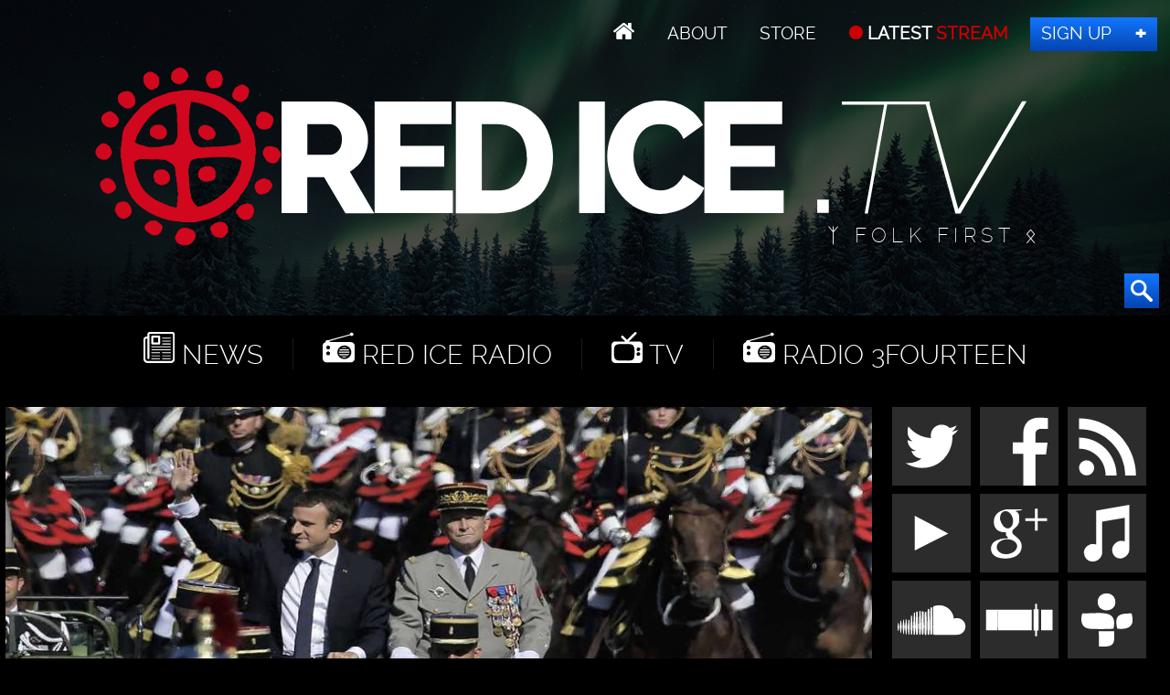

--- FILE ---
content_type: text/html; charset=UTF-8
request_url: https://redice.tv/news/france-s-army-chief-steps-down-after-defense-spending-fight-with-macron
body_size: 10399
content:
<!doctype html><html lang="en"><head><base href="https://redice.tv/"><meta charset="utf-8"><meta name="viewport" content="width=device-width,initial-scale=1.0"><meta property="fb:app_id" content="966242223397117"><meta property="og:description" content="French leader has moved to take control over economic reforms with shows of real and symbolic power France’s army chief resigned Wednesday in a spat with President Emmanuel Macron over defense spending, the first major test of the new leader’s authority as he moves to take swift control over economic&#8230;"><meta property="og:image" content="https://redice.tv/a/i/n/17/07191623-MacronGeneral.jpg"><meta property="og:image:height" content="1080"><meta property="og:image:width" content="1920"><meta property="og:title" content="France’s Army Chief Steps Down after Defense-Spending Fight with Macron"><meta property="og:type" content="website"><meta property="og:url" content="https://redice.tv/news/france-s-army-chief-steps-down-after-defense-spending-fight-with-macron"><meta name="twitter:card" content="summary_large_image"><meta name="twitter:site" content="@redicetv"><link rel="image_src" href="/a/c/n/17/07191623-MacronGeneral.07feb05a.jpg"><link rel=apple-touch-icon sizes=180x180 href=/apple-touch-icon.png><link rel=icon type="image/png" sizes=32x32 href=/favicon-32x32.png><link rel=icon type="image/png" sizes=16x16 href=/favicon-16x16.png><link rel=manifest href=/manifest.json><link rel=mask-icon href=/safari-pinned-tab.svg color=#000><meta name=apple-mobile-web-app-title content="Red Ice"><meta name=application-name content="Red Ice"><meta name=theme-color content=#fff><link rel="stylesheet" href="/a/a.css"/><title>France’s Army Chief Steps Down after Defense-Spending Fight with Macron</title></head><body id="ri"><header id="t"><nav id="m1"><ul><li class="home"><a href="/"></a></li><li><a id="about" href="/about"> About</a></li><li><a class="support" href="/store"> Store</a></li><li><a class="up" href="/live"> LATEST <span>STREAM</span></a></li><li><a class="join" href="http://www.redicemembers.com/amember/signup"> Sign Up</a></li></ul></nav><b id="l">Red Ice News</b><p>ᛉ Folk First ᛟ</p><form action="/search" method="get"><input autocomplete="off" name="s" type="text" value=""><button type="submit"></button></form></header><div id="a"><div id="nav"><i></i><i></i><i></i><i></i><i></i><i></i></div><nav id="m2"><ul><li class="home"><a href="/"></a></li><li class="news"><a href="/news"> News</a></li><li class="radio"><a href="/red-ice-radio"> Red Ice Radio</a></li><li class="tv"><a href="/red-ice-tv"> TV</a></li><li class="radio"><a href="/radio-3fourteen"> Radio 3Fourteen</a></li><li class="bolt"><a href="/start"> New to Red Ice</a></li><li class="rss"><a href="/rss"> RSS</a></li></ul></nav><div id="f"><picture><source media="(max-width:320px)" srcset="/a/c/n/17/07191623-MacronGeneral.9cd7b47f.jpg 1x,/a/c/n/17/07191623-MacronGeneral.07feb05a.jpg 2x"><source media="(max-width:360px)" srcset="/a/c/n/17/07191623-MacronGeneral.bd8eaf72.jpg 1x,/a/c/n/17/07191623-MacronGeneral.19f79bc7.jpg 2x"><source media="(max-width:640px)" srcset="/a/c/n/17/07191623-MacronGeneral.07feb05a.jpg 1x,/a/c/n/17/07191623-MacronGeneral.6aa7a0ea.jpg 2x"><source media="(max-width:768px)" srcset="/a/c/n/17/07191623-MacronGeneral.f6adb0a4.jpg 1x,/a/c/n/17/07191623-MacronGeneral.d9f78817.jpg 2x"><source srcset="/a/c/n/17/07191623-MacronGeneral.ab94b306.jpg 1x,a/i/n/17/07191623-MacronGeneral.jpg 2x"><img alt="France&rsquo;s Army Chief Steps Down after Defense-Spending Fight with Macron" data-src="/a/c/n/17/07191623-MacronGeneral.ab94b306.jpg" src="/0.png"></picture></div><div id="b1"><div id="s1"><a class="twitter" href="//twitter.com/redicetv" target="_blank"><b>Twitter</b></a><a class="facebook" href="//www.bitchute.com/video/xKvw0XLc0UG6/" target="_blank"><b>Facebook</b></a><a class="rss" href="/rss" target="_blank"><b>RSS</b></a><br><a class="youtube" href="/news/red-ice-videos-banned-from-youtube" target="_blank"><b>Youtube</b></a><a class="gplus" href="//plus.google.com/+RedicecreationsOfficial" target="_blank"><b>Google+</b></a><a class="itunes" href="itpc://redice.tv/rss/red-ice-radio"><b>iTunes</b></a><br><a class="soundcloud" href="//castbox.fm/ch/303132" target="_blank"><b>SoundCloud</b></a><a class="stitcher" href="//castbox.fm/ch/303132" target="_blank"><b>Stitcher</b></a><a class="tunein" href="//castbox.fm/ch/303132" target="_blank"><b>TuneIn</b></a></div><a class="bolt" href="/start">New to Red Ice? Start Here!</a></div><div id="wo"><div id="w"><article><h1>France’s Army Chief Steps Down after Defense-Spending Fight with Macron</h1><div id="info"><a class="ct disqus-comment-count" data-disqus-identifier="13673" href="/news/france-s-army-chief-steps-down-after-defense-spending-fight-with-macron#disqus_thread"></a> <time class="clock" datetime="2017-07-19 16:24">Jul 19, 2017</time> Source: <a href="https://www.wsj.com/articles/frances-army-chief-steps-down-after-defense-spending-fight-with-macron-1500466000?mod=e2tw" target="_blank">wsj.com</a></div> <div class="news" id="topic"><b></b>  <a href="/news/topics/topic/internationalism/">Internationalism</a></div> <div id="tags">Tags:  <a href="/news/tags/tag/france/">France</a> <a href="/news/tags/tag/macron/">Macron</a> <a href="/news/tags/tag/military/">military</a></div><p>French leader has moved to take control over economic reforms with shows of real and symbolic power</p> <p>France&rsquo;s army chief resigned Wednesday in a spat with President Emmanuel Macron over defense spending, the first major test of the new leader&rsquo;s authority as he moves to take swift control over economic reforms.</p> <p>Pierre de Villiers&rsquo; resignation is the culmination of rising tensions between the two men after the government said it would cut military spending by &euro;850 million ($982 million) this year to plug holes in France&rsquo;s public finances.</p> <p>&ldquo;In the current circumstances, I consider I am no longer able to ensure the durability of the model of the army that I believe in to guarantee the protection of France and French people, today and in the future,&rdquo; Gen. de Villiers said in a statement announcing his resignation.</p> <p>Mr. Macron quickly announced that Gen. Fran&ccedil;ois Lecointre, who heads Prime Minister Edouard Philippe&rsquo;s defense cabinet, will replace Gen. de Villiers.</p> <p>The unusually public bickering between a French president and the army highlights early criticism of Mr. Macron. Since coming to power in May, the 39-year old has ruffled some feathers,&nbsp;<a href="https://www.wsj.com/articles/emmanuel-macron-takes-regal-approach-to-french-presidency-1499960731" target="_blank">adopting a regal approach</a>&nbsp;to France&rsquo;s highest office with shows of real and symbolic power.</p> <p>Earlier this month he summoned lawmakers and senators to Versailles for joint session of parliament and he will use special constitutional powers this summer to make&nbsp;<a href="https://www.wsj.com/articles/macron-outlines-plans-to-overhaul-frances-labor-laws-1498660870" target="_blank">changes to labor laws</a>&nbsp;by decree.</p> <p>The army chief criticized government budget plans last week. In a speech to senior military leaders gathered on the&nbsp;<a href="https://www.wsj.com/articles/donald-trump-and-emmanuel-macron-stress-the-positive-1499975445" target="_blank">eve of the Bastille Day parade</a>&nbsp;as President Donald Trump visited the country, Mr. Macron said a public debate on military finances wasn&rsquo;t dignified and he needed &ldquo;no pressure or comment&rdquo; to make good on his promises to the French people.</p> <p>&ldquo;I am your boss,&rdquo; Mr. Macron told the military chiefs.</p> <p>Mr. de Villiers had criticized the cuts in a closed-door hearing at the National Assembly, but the comments leaked in the French press.</p> <p>&ldquo;I considered it was my duty to share my reservations, on several occasions, behind closed doors, in complete transparency and truth,&rdquo; Mr. de Villiers said in the statement announcing his resignation. Mr. Macron accepted the resignation, he said.</p> <p>The clash on military spending comes as the French president attempts to reconcile competing election promises. Mr. Macron said in his election manifesto he would raise military spending to 2% of economic output by the end of his presidency, but that he would also cut overall spending by &euro;60 billion to bring down the deficit and respect European budget rules.</p> <p>Mr. Macron&rsquo;s budget plans ran into immediate hurdles when a report by state auditor Cour des Comptes revealed a larger-than-expected budget gap. The cuts to military spending are part of a &euro;4.5 billion plan his government hastily put together in an attempt to get back on track with deficit reduction this year.</p> <p>Mr. Macron has also promised tax cuts for businesses and households to spur France&rsquo;s sluggish economic recovery. His government said last week it needs to find &euro;20 billion of savings next year alone to meet its objectives.</p><section><h2>Comments</h2><div id="disqus_thread"></div></section></article></div><div id="s"><div class="tabs"><input type="radio" name="tabs" id="tab1" checked><label for="tab1"><span class="bolt">Most Hit</span></label><input type="radio" name="tabs" id="tab2"><label for="tab2"><span class="ct">Comments</span></label><div id="tab-content1" class="tab-content"><figure><a href="/news/the-murder-of-iryna-zarutska-an-important-message-to-white-people"><picture><source media="(max-width:320px)" srcset="/a/c/n/25/09120811-Iryna-arutska-Murder-FX.9cd7b47f.jpg 1x,/a/c/n/25/09120811-Iryna-arutska-Murder-FX.07feb05a.jpg 2x"><source media="(max-width:360px)" srcset="/a/c/n/25/09120811-Iryna-arutska-Murder-FX.bd8eaf72.jpg 1x,/a/c/n/25/09120811-Iryna-arutska-Murder-FX.19f79bc7.jpg 2x"><source media="(max-width:640px)" srcset="/a/c/n/25/09120811-Iryna-arutska-Murder-FX.07feb05a.jpg 1x,/a/c/n/25/09120811-Iryna-arutska-Murder-FX.6aa7a0ea.jpg 2x"><source media="(max-width:960px)" srcset="/a/c/n/25/09120811-Iryna-arutska-Murder-FX.750f17fc.jpg 1x,/a/c/n/25/09120811-Iryna-arutska-Murder-FX.9d1ac077.jpg 2x"><source srcset="/a/c/n/25/09120811-Iryna-arutska-Murder-FX.eb385d80.jpg 1x,/a/c/n/25/09120811-Iryna-arutska-Murder-FX.07feb05a.jpg 2x"><img alt="The Murder of Iryna Zarutska: An Important Message to White People" data-src="/a/c/n/25/09120811-Iryna-arutska-Murder-FX.c9ebf1df.jpg" src="/0.png"></picture></a><figcaption> <a href="/news/the-murder-of-iryna-zarutska-an-important-message-to-white-people">The Murder of Iryna Zarutska: An Important Message&#8230;</a> <a class="ct" data-disqus-identifier="17502" href="/news/the-murder-of-iryna-zarutska-an-important-message-to-white-people#disqus_thread"></a> <time datetime="2025-09-11 20:00">Sep 11, 2025</time></figcaption></figure><figure><a href="/news/why-was-charlie-kirk-assassinated-criticaleyemma"><picture><source media="(max-width:320px)" srcset="/a/c/n/25/09120805-RII-Critical-Eye-MMA.9cd7b47f.jpg 1x,/a/c/n/25/09120805-RII-Critical-Eye-MMA.07feb05a.jpg 2x"><source media="(max-width:360px)" srcset="/a/c/n/25/09120805-RII-Critical-Eye-MMA.bd8eaf72.jpg 1x,/a/c/n/25/09120805-RII-Critical-Eye-MMA.19f79bc7.jpg 2x"><source media="(max-width:640px)" srcset="/a/c/n/25/09120805-RII-Critical-Eye-MMA.07feb05a.jpg 1x,/a/c/n/25/09120805-RII-Critical-Eye-MMA.6aa7a0ea.jpg 2x"><source media="(max-width:960px)" srcset="/a/c/n/25/09120805-RII-Critical-Eye-MMA.750f17fc.jpg 1x,/a/c/n/25/09120805-RII-Critical-Eye-MMA.9d1ac077.jpg 2x"><source srcset="/a/c/n/25/09120805-RII-Critical-Eye-MMA.eb385d80.jpg 1x,/a/c/n/25/09120805-RII-Critical-Eye-MMA.07feb05a.jpg 2x"><img alt="Why Was Charlie Kirk Assassinated? - CriticalEyeMMA" data-src="/a/c/n/25/09120805-RII-Critical-Eye-MMA.c9ebf1df.jpg" src="/0.png"></picture></a><figcaption> <a href="/news/why-was-charlie-kirk-assassinated-criticaleyemma">Why Was Charlie Kirk Assassinated? - CriticalEyeMMA</a> <a class="ct" data-disqus-identifier="17500" href="/news/why-was-charlie-kirk-assassinated-criticaleyemma#disqus_thread"></a> <time datetime="2025-09-11 18:00">Sep 11, 2025</time></figcaption></figure><figure><a href="/news/rubins-redirection-irynas-story-and-make-your-own-ethnic-interest-organization-ww-ep347"><picture><source media="(max-width:320px)" srcset="/a/c/n/25/09110428-Western-Warrior-ep347.9cd7b47f.jpg 1x,/a/c/n/25/09110428-Western-Warrior-ep347.07feb05a.jpg 2x"><source media="(max-width:360px)" srcset="/a/c/n/25/09110428-Western-Warrior-ep347.bd8eaf72.jpg 1x,/a/c/n/25/09110428-Western-Warrior-ep347.19f79bc7.jpg 2x"><source media="(max-width:640px)" srcset="/a/c/n/25/09110428-Western-Warrior-ep347.07feb05a.jpg 1x,/a/c/n/25/09110428-Western-Warrior-ep347.6aa7a0ea.jpg 2x"><source media="(max-width:960px)" srcset="/a/c/n/25/09110428-Western-Warrior-ep347.750f17fc.jpg 1x,/a/c/n/25/09110428-Western-Warrior-ep347.9d1ac077.jpg 2x"><source srcset="/a/c/n/25/09110428-Western-Warrior-ep347.eb385d80.jpg 1x,/a/c/n/25/09110428-Western-Warrior-ep347.07feb05a.jpg 2x"><img alt="Rubin&rsquo;s Redirection, Iryna&rsquo;s Story &amp; &quot;Make Your Own Ethnic Interest Organization&quot; - WW Ep347" data-src="/a/c/n/25/09110428-Western-Warrior-ep347.c9ebf1df.jpg" src="/0.png"></picture></a><figcaption> <a href="/news/rubins-redirection-irynas-story-and-make-your-own-ethnic-interest-organization-ww-ep347">Rubin’s Redirection, Iryna’s Story & "Make Your&#8230;</a> <a class="ct" data-disqus-identifier="17497" href="/news/rubins-redirection-irynas-story-and-make-your-own-ethnic-interest-organization-ww-ep347#disqus_thread"></a> <time datetime="2025-09-11 05:11">Sep 11, 2025</time></figcaption></figure><figure><a href="/news/charlie-kirk-assassinated-nothing-will-ever-be-the-same"><picture><source media="(max-width:320px)" srcset="/a/c/n/25/09102358-Charlie-Kirk-Assassinated.9cd7b47f.jpg 1x,/a/c/n/25/09102358-Charlie-Kirk-Assassinated.07feb05a.jpg 2x"><source media="(max-width:360px)" srcset="/a/c/n/25/09102358-Charlie-Kirk-Assassinated.bd8eaf72.jpg 1x,/a/c/n/25/09102358-Charlie-Kirk-Assassinated.19f79bc7.jpg 2x"><source media="(max-width:640px)" srcset="/a/c/n/25/09102358-Charlie-Kirk-Assassinated.07feb05a.jpg 1x,/a/c/n/25/09102358-Charlie-Kirk-Assassinated.6aa7a0ea.jpg 2x"><source media="(max-width:960px)" srcset="/a/c/n/25/09102358-Charlie-Kirk-Assassinated.750f17fc.jpg 1x,/a/c/n/25/09102358-Charlie-Kirk-Assassinated.9d1ac077.jpg 2x"><source srcset="/a/c/n/25/09102358-Charlie-Kirk-Assassinated.eb385d80.jpg 1x,/a/c/n/25/09102358-Charlie-Kirk-Assassinated.07feb05a.jpg 2x"><img alt="Charlie Kirk Assassinated - Nothing Will Ever Be The Same" data-src="/a/c/n/25/09102358-Charlie-Kirk-Assassinated.c9ebf1df.jpg" src="/0.png"></picture></a><figcaption> <a href="/news/charlie-kirk-assassinated-nothing-will-ever-be-the-same">Charlie Kirk Assassinated - Nothing Will Ever&#8230;</a> <a class="ct" data-disqus-identifier="17496" href="/news/charlie-kirk-assassinated-nothing-will-ever-be-the-same#disqus_thread"></a> <time datetime="2025-09-10 23:59">Sep 10, 2025</time></figcaption></figure><figure><a href="/news/remigration-nationalism-and-the-turning-tide-in-england-and-uk"><picture><source media="(max-width:320px)" srcset="/a/c/n/25/09050531-RII-Steve-Laws.9cd7b47f.jpg 1x,/a/c/n/25/09050531-RII-Steve-Laws.07feb05a.jpg 2x"><source media="(max-width:360px)" srcset="/a/c/n/25/09050531-RII-Steve-Laws.bd8eaf72.jpg 1x,/a/c/n/25/09050531-RII-Steve-Laws.19f79bc7.jpg 2x"><source media="(max-width:640px)" srcset="/a/c/n/25/09050531-RII-Steve-Laws.07feb05a.jpg 1x,/a/c/n/25/09050531-RII-Steve-Laws.6aa7a0ea.jpg 2x"><source media="(max-width:960px)" srcset="/a/c/n/25/09050531-RII-Steve-Laws.750f17fc.jpg 1x,/a/c/n/25/09050531-RII-Steve-Laws.9d1ac077.jpg 2x"><source srcset="/a/c/n/25/09050531-RII-Steve-Laws.eb385d80.jpg 1x,/a/c/n/25/09050531-RII-Steve-Laws.07feb05a.jpg 2x"><img alt="Remigration, Nationalism &amp; The Turning Tide In England &amp; UK" data-src="/a/c/n/25/09050531-RII-Steve-Laws.c9ebf1df.jpg" src="/0.png"></picture></a><figcaption> <a href="/news/remigration-nationalism-and-the-turning-tide-in-england-and-uk">Remigration, Nationalism & The Turning Tide In&#8230;</a> <a class="ct" data-disqus-identifier="17491" href="/news/remigration-nationalism-and-the-turning-tide-in-england-and-uk#disqus_thread"></a> <time datetime="2025-09-03 15:00">Sep 03, 2025</time></figcaption></figure><figure><a href="/news/zionists-wage-war-on-white-intentional-communities-released"><picture><source media="(max-width:320px)" srcset="/a/c/n/25/09031041-Zionists-Wage-War-on-White-Intentional-Communities-FX.0ffb10d5.png 1x,/a/c/n/25/09031041-Zionists-Wage-War-on-White-Intentional-Communities-FX.4da50e42.png 2x"><source media="(max-width:360px)" srcset="/a/c/n/25/09031041-Zionists-Wage-War-on-White-Intentional-Communities-FX.2b62661d.png 1x,/a/c/n/25/09031041-Zionists-Wage-War-on-White-Intentional-Communities-FX.a41dd650.png 2x"><source media="(max-width:640px)" srcset="/a/c/n/25/09031041-Zionists-Wage-War-on-White-Intentional-Communities-FX.4da50e42.png 1x,/a/c/n/25/09031041-Zionists-Wage-War-on-White-Intentional-Communities-FX.720102be.png 2x"><source media="(max-width:960px)" srcset="/a/c/n/25/09031041-Zionists-Wage-War-on-White-Intentional-Communities-FX.9cc38205.png 1x,/a/c/n/25/09031041-Zionists-Wage-War-on-White-Intentional-Communities-FX.6469cb7c.png 2x"><source srcset="/a/c/n/25/09031041-Zionists-Wage-War-on-White-Intentional-Communities-FX.9094db95.png 1x,/a/c/n/25/09031041-Zionists-Wage-War-on-White-Intentional-Communities-FX.4da50e42.png 2x"><img alt="Zionists Wage War on White Intentional Communities" data-src="/a/c/n/25/09031041-Zionists-Wage-War-on-White-Intentional-Communities-FX.638c4aa3.png" src="/0.png"></picture></a><figcaption> <a href="/news/zionists-wage-war-on-white-intentional-communities-released">Zionists Wage War on White Intentional Communities</a> <a class="ct" data-disqus-identifier="17485" href="/news/zionists-wage-war-on-white-intentional-communities-released#disqus_thread"></a> <time datetime="2025-09-03 10:42">Sep 03, 2025</time></figcaption></figure><figure><a href="/news/the-wrath-of-the-awakened-saxon-ww-ep346"><picture><source media="(max-width:320px)" srcset="/a/c/n/25/09030909-Western-Warrior-ep346.9cd7b47f.jpg 1x,/a/c/n/25/09030909-Western-Warrior-ep346.07feb05a.jpg 2x"><source media="(max-width:360px)" srcset="/a/c/n/25/09030909-Western-Warrior-ep346.bd8eaf72.jpg 1x,/a/c/n/25/09030909-Western-Warrior-ep346.19f79bc7.jpg 2x"><source media="(max-width:640px)" srcset="/a/c/n/25/09030909-Western-Warrior-ep346.07feb05a.jpg 1x,/a/c/n/25/09030909-Western-Warrior-ep346.6aa7a0ea.jpg 2x"><source media="(max-width:960px)" srcset="/a/c/n/25/09030909-Western-Warrior-ep346.750f17fc.jpg 1x,/a/c/n/25/09030909-Western-Warrior-ep346.9d1ac077.jpg 2x"><source srcset="/a/c/n/25/09030909-Western-Warrior-ep346.eb385d80.jpg 1x,/a/c/n/25/09030909-Western-Warrior-ep346.07feb05a.jpg 2x"><img alt="The Wrath of the Awakened Saxon - WW Ep346" data-src="/a/c/n/25/09030909-Western-Warrior-ep346.c9ebf1df.jpg" src="/0.png"></picture></a><figcaption> <a href="/news/the-wrath-of-the-awakened-saxon-ww-ep346">The Wrath of the Awakened Saxon - WW Ep346</a> <a class="ct" data-disqus-identifier="17483" href="/news/the-wrath-of-the-awakened-saxon-ww-ep346#disqus_thread"></a> <time datetime="2025-09-02 22:00">Sep 02, 2025</time></figcaption></figure><figure><a href="/news/zionists-wage-war-on-white-intentional-communities"><picture><source media="(max-width:320px)" srcset="/a/c/n/25/08291204-Zionists-Wage-War-on-White-Intentional-Communities-FX.0ffb10d5.png 1x,/a/c/n/25/08291204-Zionists-Wage-War-on-White-Intentional-Communities-FX.4da50e42.png 2x"><source media="(max-width:360px)" srcset="/a/c/n/25/08291204-Zionists-Wage-War-on-White-Intentional-Communities-FX.2b62661d.png 1x,/a/c/n/25/08291204-Zionists-Wage-War-on-White-Intentional-Communities-FX.a41dd650.png 2x"><source media="(max-width:640px)" srcset="/a/c/n/25/08291204-Zionists-Wage-War-on-White-Intentional-Communities-FX.4da50e42.png 1x,/a/c/n/25/08291204-Zionists-Wage-War-on-White-Intentional-Communities-FX.720102be.png 2x"><source media="(max-width:960px)" srcset="/a/c/n/25/08291204-Zionists-Wage-War-on-White-Intentional-Communities-FX.9cc38205.png 1x,/a/c/n/25/08291204-Zionists-Wage-War-on-White-Intentional-Communities-FX.6469cb7c.png 2x"><source srcset="/a/c/n/25/08291204-Zionists-Wage-War-on-White-Intentional-Communities-FX.9094db95.png 1x,/a/c/n/25/08291204-Zionists-Wage-War-on-White-Intentional-Communities-FX.4da50e42.png 2x"><img alt="Zionists Wage War on White Intentional Communities" data-src="/a/c/n/25/08291204-Zionists-Wage-War-on-White-Intentional-Communities-FX.638c4aa3.png" src="/0.png"></picture></a><figcaption> <a href="/news/zionists-wage-war-on-white-intentional-communities">Zionists Wage War on White Intentional Communities</a> <a class="ct" data-disqus-identifier="17479" href="/news/zionists-wage-war-on-white-intentional-communities#disqus_thread"></a> <time datetime="2025-08-29 12:26">Aug 29, 2025</time></figcaption></figure><figure><a href="/news/ai-zionism-no-one-understands-how-bad-this-is"><picture><source media="(max-width:320px)" srcset="/a/c/n/25/08280532-AI-Zionism.9cd7b47f.jpg 1x,/a/c/n/25/08280532-AI-Zionism.07feb05a.jpg 2x"><source media="(max-width:360px)" srcset="/a/c/n/25/08280532-AI-Zionism.bd8eaf72.jpg 1x,/a/c/n/25/08280532-AI-Zionism.19f79bc7.jpg 2x"><source media="(max-width:640px)" srcset="/a/c/n/25/08280532-AI-Zionism.07feb05a.jpg 1x,/a/c/n/25/08280532-AI-Zionism.6aa7a0ea.jpg 2x"><source media="(max-width:960px)" srcset="/a/c/n/25/08280532-AI-Zionism.750f17fc.jpg 1x,/a/c/n/25/08280532-AI-Zionism.9d1ac077.jpg 2x"><source srcset="/a/c/n/25/08280532-AI-Zionism.eb385d80.jpg 1x,/a/c/n/25/08280532-AI-Zionism.07feb05a.jpg 2x"><img alt="AI Zionism: No One Understands How Bad This Is" data-src="/a/c/n/25/08280532-AI-Zionism.c9ebf1df.jpg" src="/0.png"></picture></a><figcaption> <a href="/news/ai-zionism-no-one-understands-how-bad-this-is">AI Zionism: No One Understands How Bad This Is</a> <a class="ct" data-disqus-identifier="17478" href="/news/ai-zionism-no-one-understands-how-bad-this-is#disqus_thread"></a> <time datetime="2025-08-28 05:32">Aug 28, 2025</time></figcaption></figure></div><div id="tab-content2" class="tab-content"><div id="recentcomments" class="dsq-widget"><script src="//red-ice.disqus.com/recent_comments_widget.js?num_items=5&amp;hide_avatars=0&amp;avatar_size=50&amp;excerpt_length=20"></script></div></div></div><section><h3>We're Hiring</h3><div class="ctr"><p>We are looking for a professional video editor, animator and graphics expert that can join us full time to work on our video productions.</p><a class="but" rel="nofollow" href="/jobs">Apply</a></div></section><section><h3>Help Out</h3><div class="ctr"><p><b><a href="http://www.redicemembers.com/amember/signup">Sign up for a membership</a></b> to support Red Ice. If you want to help advance our efforts further, please:</p><a class="but" rel="nofollow" href="/donate">Donate</a></div></section><section><h3>Tips</h3><div class="ctr"><p>Send us a news tip or a<br> Guest suggestion</p> <a class="but" href="/contact">Send Tip</a></div></section><div id="twit"><div><a class="twitter-timeline" href="https://twitter.com/redicetv/lists/red-ice" data-widget-id="710627467287986176">Tweets from @rediceradio</a></div></div><div id="sl"><a class="twitter-follow-button" href="https://twitter.com/redicetv" data-show-screen-name="false" data-size="large">Follow @RedIceTV</a><div class="g-ytsubscribe" data-channel="RedIceRadio" data-layout="default" data-count="default"></div><iframe src="//www.facebook.com/plugins/like.php?href=https%3A%2F%2Fwww.facebook.com%2Fredicecreations&layout=button_count&action=like&show_faces=true&share=false"></iframe></div><section><h3>Related News</h3><figure class="w25"><a href="/news/norwegian-army-chief-europe-needs-to-destroy-islam-if-they-are-going-to-survive"><picture><source media="(max-width:320px)" srcset="/a/c/n/17/09301651-OdinJohannessonCover.9cd7b47f.jpg 1x,/a/c/n/17/09301651-OdinJohannessonCover.07feb05a.jpg 2x"><source media="(max-width:360px)" srcset="/a/c/n/17/09301651-OdinJohannessonCover.bd8eaf72.jpg 1x,/a/c/n/17/09301651-OdinJohannessonCover.19f79bc7.jpg 2x"><source media="(max-width:640px)" srcset="/a/c/n/17/09301651-OdinJohannessonCover.07feb05a.jpg 1x,/a/c/n/17/09301651-OdinJohannessonCover.6aa7a0ea.jpg 2x"><source media="(max-width:960px)" srcset="/a/c/n/17/09301651-OdinJohannessonCover.750f17fc.jpg 1x,/a/c/n/17/09301651-OdinJohannessonCover.9d1ac077.jpg 2x"><source srcset="/a/c/n/17/09301651-OdinJohannessonCover.9cd7b47f.jpg 1x,/a/c/n/17/09301651-OdinJohannessonCover.07feb05a.jpg 2x"><img alt="Norwegian Army Chief: Europe Needs to Destroy Islam if they are Going to Survive" data-src="/a/c/n/17/09301651-OdinJohannessonCover.9cd7b47f.jpg" src="/0.png"></picture></a><figcaption><a href="/news/norwegian-army-chief-europe-needs-to-destroy-islam-if-they-are-going-to-survive">Norwegian Army Chief: Europe Needs to Destroy Islam if they are Going to Survive</a></figcaption></figure>
<figure class="w25"><a href="/news/leftist-fight-club-trains-ucf-students-to-fight-republicans"><picture><source media="(max-width:320px)" srcset="/a/c/n/17/02080633-FightClub.9cd7b47f.jpg 1x,/a/c/n/17/02080633-FightClub.07feb05a.jpg 2x"><source media="(max-width:360px)" srcset="/a/c/n/17/02080633-FightClub.bd8eaf72.jpg 1x,/a/c/n/17/02080633-FightClub.19f79bc7.jpg 2x"><source media="(max-width:640px)" srcset="/a/c/n/17/02080633-FightClub.07feb05a.jpg 1x,/a/c/n/17/02080633-FightClub.6aa7a0ea.jpg 2x"><source media="(max-width:960px)" srcset="/a/c/n/17/02080633-FightClub.750f17fc.jpg 1x,/a/c/n/17/02080633-FightClub.9d1ac077.jpg 2x"><source srcset="/a/c/n/17/02080633-FightClub.9cd7b47f.jpg 1x,/a/c/n/17/02080633-FightClub.07feb05a.jpg 2x"><img alt="&#039;Leftist Fight Club&#039; Trains UCF Students to Fight Republicans" data-src="/a/c/n/17/02080633-FightClub.9cd7b47f.jpg" src="/0.png"></picture></a><figcaption><a href="/news/leftist-fight-club-trains-ucf-students-to-fight-republicans">'Leftist Fight Club' Trains UCF Students to Fight Republicans</a></figcaption></figure></section><section><h3>Archives Pick</h3><div class="ch" id="pick"><figure><a href="/radio-3fourteen/life-tips-for-women"><picture><source media="(max-width:320px)" srcset="/a/c/3/22/314-HollyMidlife-Audio-Only.9cd7b47f.jpg 1x,/a/c/3/22/314-HollyMidlife-Audio-Only.07feb05a.jpg 2x"><source media="(max-width:360px)" srcset="/a/c/3/22/314-HollyMidlife-Audio-Only.bd8eaf72.jpg 1x,/a/c/3/22/314-HollyMidlife-Audio-Only.19f79bc7.jpg 2x"><source media="(max-width:640px)" srcset="/a/c/3/22/314-HollyMidlife-Audio-Only.19f79bc7.jpg 1x,/a/c/3/22/314-HollyMidlife-Audio-Only.6aa7a0ea.jpg 2x"><source media="(max-width:960px)" srcset="/a/c/3/22/314-HollyMidlife-Audio-Only.750f17fc.jpg 1x,/a/c/3/22/314-HollyMidlife-Audio-Only.9d1ac077.jpg 2x"><source srcset="/a/c/3/22/314-HollyMidlife-Audio-Only.9cd7b47f.jpg 1x,/a/c/3/22/314-HollyMidlife-Audio-Only.07feb05a.jpg 2x"><img alt="Life Tips For Women" data-src="/a/c/3/22/314-HollyMidlife-Audio-Only.9cd7b47f.jpg" src="/0.png"></picture></a><figcaption><a href="/radio-3fourteen/life-tips-for-women"> Holly MidLife - Life Tips For Women</a> <a class="rt" data-disqus-identifier="16300" href="/radio-3fourteen/life-tips-for-women#disqus_thread"></a> <time datetime="2022-08-27 23:02">Aug 27, 2022</time></figcaption></figure><figure><a href="/radio-3fourteen/the-rise-of-pagan-traditionalism-in-modern-times"><picture><source media="(max-width:320px)" srcset="/a/c/3/22/314-AskrSvarte-Audio-Only.9cd7b47f.jpg 1x,/a/c/3/22/314-AskrSvarte-Audio-Only.07feb05a.jpg 2x"><source media="(max-width:360px)" srcset="/a/c/3/22/314-AskrSvarte-Audio-Only.bd8eaf72.jpg 1x,/a/c/3/22/314-AskrSvarte-Audio-Only.19f79bc7.jpg 2x"><source media="(max-width:640px)" srcset="/a/c/3/22/314-AskrSvarte-Audio-Only.19f79bc7.jpg 1x,/a/c/3/22/314-AskrSvarte-Audio-Only.6aa7a0ea.jpg 2x"><source media="(max-width:960px)" srcset="/a/c/3/22/314-AskrSvarte-Audio-Only.750f17fc.jpg 1x,/a/c/3/22/314-AskrSvarte-Audio-Only.9d1ac077.jpg 2x"><source srcset="/a/c/3/22/314-AskrSvarte-Audio-Only.9cd7b47f.jpg 1x,/a/c/3/22/314-AskrSvarte-Audio-Only.07feb05a.jpg 2x"><img alt="The Rise of Pagan Traditionalism in Modern Times" data-src="/a/c/3/22/314-AskrSvarte-Audio-Only.9cd7b47f.jpg" src="/0.png"></picture></a><figcaption><a href="/radio-3fourteen/the-rise-of-pagan-traditionalism-in-modern-times"> Askr Svarte - The Rise of Pagan Traditionalism in Modern Times</a> <a class="rt" data-disqus-identifier="16278" href="/radio-3fourteen/the-rise-of-pagan-traditionalism-in-modern-times#disqus_thread"></a> <time datetime="2022-07-30 18:00">Jul 30, 2022</time></figcaption></figure></div></section><div id="ts"><a href="/store"><picture><source srcset="/a/i/z/tshirts.jpg 1x,/a/i/z/tshirts2.jpg 2x"><img alt="Red Ice T-Shirts" data-src="/a/i/z/tshirts.jpg" src="/0.png"></picture></a></div><br class="cl"></div></div><section id="rslide" class="radio"><h2><a href="/red-ice-radio"> Red Ice Radio</a></h2><div class="owl-carousel owl-theme cv"><figure><a href="/red-ice-radio/americas-intention-to-take-greenland-from-denmark"><picture><source media="(max-width:320px)" srcset="/a/c/r/26/RII-FrodiMidjord-260114-Audio-Only.9cd7b47f.jpg 1x,/a/c/r/26/RII-FrodiMidjord-260114-Audio-Only.07feb05a.jpg 2x"><source media="(max-width:360px)" srcset="/a/c/r/26/RII-FrodiMidjord-260114-Audio-Only.bd8eaf72.jpg 1x,/a/c/r/26/RII-FrodiMidjord-260114-Audio-Only.19f79bc7.jpg 2x"><source media="(max-width:640px)" srcset="/a/c/r/26/RII-FrodiMidjord-260114-Audio-Only.07feb05a.jpg 1x,a/i/r/26/RII-FrodiMidjord-260114-Audio-Only.jpg 2x"><source media="(max-width:768px)" srcset="/a/c/r/26/RII-FrodiMidjord-260114-Audio-Only.f6adb0a4.jpg 1x,/a/c/r/26/RII-FrodiMidjord-260114-Audio-Only.d9f78817.jpg 2x"><source media="(max-width:960px)" srcset="/a/c/r/26/RII-FrodiMidjord-260114-Audio-Only.aa714bc6.jpg 1x,a/i/r/26/RII-FrodiMidjord-260114-Audio-Only.jpg 2x"><source srcset="/a/c/r/26/RII-FrodiMidjord-260114-Audio-Only.f6adb0a4.jpg 1x,/a/c/r/26/RII-FrodiMidjord-260114-Audio-Only.d9f78817.jpg 2x"><img alt="America&rsquo;s Intention To Take Greenland From Denmark" data-src="/a/c/r/26/RII-FrodiMidjord-260114-Audio-Only.07feb05a.jpg" src="/0.png"></picture></a> <figcaption><a class="ct" data-disqus-identifier="17643" href="/red-ice-radio/americas-intention-to-take-greenland-from-denmark#disqus_thread"></a> <time datetime="2026-01-14 14:00">January 14, 2026</time><a href="/red-ice-radio/americas-intention-to-take-greenland-from-denmark"> Frodi Midjord - America’s Intention To Take Greenland From Denmark</a></figcaption></figure><figure><a href="/red-ice-radio/lesbian-ice-martyr-in-minneapolis-feds-allowed-somali-fraud-and-maha-flips-food-pyramid-flashback-friday-ep337"><picture><source media="(max-width:320px)" srcset="/a/c/r/26/Flashback-Friday-Ep337-Audio-Only.9cd7b47f.jpg 1x,/a/c/r/26/Flashback-Friday-Ep337-Audio-Only.07feb05a.jpg 2x"><source media="(max-width:360px)" srcset="/a/c/r/26/Flashback-Friday-Ep337-Audio-Only.bd8eaf72.jpg 1x,/a/c/r/26/Flashback-Friday-Ep337-Audio-Only.19f79bc7.jpg 2x"><source media="(max-width:640px)" srcset="/a/c/r/26/Flashback-Friday-Ep337-Audio-Only.07feb05a.jpg 1x,a/i/r/26/Flashback-Friday-Ep337-Audio-Only.jpg 2x"><source media="(max-width:768px)" srcset="/a/c/r/26/Flashback-Friday-Ep337-Audio-Only.f6adb0a4.jpg 1x,/a/c/r/26/Flashback-Friday-Ep337-Audio-Only.d9f78817.jpg 2x"><source media="(max-width:960px)" srcset="/a/c/r/26/Flashback-Friday-Ep337-Audio-Only.aa714bc6.jpg 1x,a/i/r/26/Flashback-Friday-Ep337-Audio-Only.jpg 2x"><source srcset="/a/c/r/26/Flashback-Friday-Ep337-Audio-Only.f6adb0a4.jpg 1x,/a/c/r/26/Flashback-Friday-Ep337-Audio-Only.d9f78817.jpg 2x"><img alt="Lesbian ICE Martyr in Minneapolis, Feds Allowed Somali Fraud &amp; MAHA Flips Food Pyramid - Flashback Friday Ep337" data-src="/a/c/r/26/Flashback-Friday-Ep337-Audio-Only.07feb05a.jpg" src="/0.png"></picture></a> <figcaption><a class="ct" data-disqus-identifier="17641" href="/red-ice-radio/lesbian-ice-martyr-in-minneapolis-feds-allowed-somali-fraud-and-maha-flips-food-pyramid-flashback-friday-ep337#disqus_thread"></a> <time datetime="2026-01-09 18:00">January  9, 2026</time><a href="/red-ice-radio/lesbian-ice-martyr-in-minneapolis-feds-allowed-somali-fraud-and-maha-flips-food-pyramid-flashback-friday-ep337">Lesbian ICE Martyr in Minneapolis, Feds Allowed Somali Fraud & MAHA Flips Food Pyramid - Flashback Friday Ep337</a></figcaption></figure><figure><a href="/red-ice-radio/venezuela-coup-maduros-kidnapping-and-international-zionism"><picture><source media="(max-width:320px)" srcset="/a/c/r/26/RII-JoseNino-260107-Audio-Only.9cd7b47f.jpg 1x,/a/c/r/26/RII-JoseNino-260107-Audio-Only.07feb05a.jpg 2x"><source media="(max-width:360px)" srcset="/a/c/r/26/RII-JoseNino-260107-Audio-Only.bd8eaf72.jpg 1x,/a/c/r/26/RII-JoseNino-260107-Audio-Only.19f79bc7.jpg 2x"><source media="(max-width:640px)" srcset="/a/c/r/26/RII-JoseNino-260107-Audio-Only.07feb05a.jpg 1x,a/i/r/26/RII-JoseNino-260107-Audio-Only.jpg 2x"><source media="(max-width:768px)" srcset="/a/c/r/26/RII-JoseNino-260107-Audio-Only.f6adb0a4.jpg 1x,/a/c/r/26/RII-JoseNino-260107-Audio-Only.d9f78817.jpg 2x"><source media="(max-width:960px)" srcset="/a/c/r/26/RII-JoseNino-260107-Audio-Only.aa714bc6.jpg 1x,a/i/r/26/RII-JoseNino-260107-Audio-Only.jpg 2x"><source srcset="/a/c/r/26/RII-JoseNino-260107-Audio-Only.f6adb0a4.jpg 1x,/a/c/r/26/RII-JoseNino-260107-Audio-Only.d9f78817.jpg 2x"><img alt="Venezuela Coup, Maduro&rsquo;s Kidnapping &amp; International Zionism" data-src="/a/c/r/26/RII-JoseNino-260107-Audio-Only.07feb05a.jpg" src="/0.png"></picture></a> <figcaption><a class="ct" data-disqus-identifier="17637" href="/red-ice-radio/venezuela-coup-maduros-kidnapping-and-international-zionism#disqus_thread"></a> <time datetime="2026-01-07 18:00">January  7, 2026</time><a href="/red-ice-radio/venezuela-coup-maduros-kidnapping-and-international-zionism"> Jose Nino - Venezuela Coup, Maduro’s Kidnapping & International Zionism</a></figcaption></figure><figure><a href="/red-ice-radio/somali-swindles-and-stranger-twinks-flashback-friday-ep336"><picture><source media="(max-width:320px)" srcset="/a/c/r/26/Flashback-Friday-Ep336-Audio-Only.9cd7b47f.jpg 1x,/a/c/r/26/Flashback-Friday-Ep336-Audio-Only.07feb05a.jpg 2x"><source media="(max-width:360px)" srcset="/a/c/r/26/Flashback-Friday-Ep336-Audio-Only.bd8eaf72.jpg 1x,/a/c/r/26/Flashback-Friday-Ep336-Audio-Only.19f79bc7.jpg 2x"><source media="(max-width:640px)" srcset="/a/c/r/26/Flashback-Friday-Ep336-Audio-Only.07feb05a.jpg 1x,a/i/r/26/Flashback-Friday-Ep336-Audio-Only.jpg 2x"><source media="(max-width:768px)" srcset="/a/c/r/26/Flashback-Friday-Ep336-Audio-Only.f6adb0a4.jpg 1x,/a/c/r/26/Flashback-Friday-Ep336-Audio-Only.d9f78817.jpg 2x"><source media="(max-width:960px)" srcset="/a/c/r/26/Flashback-Friday-Ep336-Audio-Only.aa714bc6.jpg 1x,a/i/r/26/Flashback-Friday-Ep336-Audio-Only.jpg 2x"><source srcset="/a/c/r/26/Flashback-Friday-Ep336-Audio-Only.f6adb0a4.jpg 1x,/a/c/r/26/Flashback-Friday-Ep336-Audio-Only.d9f78817.jpg 2x"><img alt="Somali Swindles &amp; Stranger Twinks - Flashback Friday Ep336" data-src="/a/c/r/26/Flashback-Friday-Ep336-Audio-Only.07feb05a.jpg" src="/0.png"></picture></a> <figcaption><a class="ct" data-disqus-identifier="17634" href="/red-ice-radio/somali-swindles-and-stranger-twinks-flashback-friday-ep336#disqus_thread"></a> <time datetime="2026-01-02 18:00">January  2, 2026</time><a href="/red-ice-radio/somali-swindles-and-stranger-twinks-flashback-friday-ep336">Somali Swindles & Stranger Twinks - Flashback Friday Ep336</a></figcaption></figure></div></section><section class="r314 ch w25"><h2><a href="/radio-3fourteen"> 3Fourteen</a></h2><figure><a href="/radio-3fourteen/norse-mythology-and-why-europeans-seek-ancestral-tradition"><picture><source media="(max-width:320px)" srcset="/a/c/3/25/314-Alvi-Gunilla-Audio-Only.9cd7b47f.jpg 1x,/a/c/3/25/314-Alvi-Gunilla-Audio-Only.07feb05a.jpg 2x"><source media="(max-width:360px)" srcset="/a/c/3/25/314-Alvi-Gunilla-Audio-Only.bd8eaf72.jpg 1x,/a/c/3/25/314-Alvi-Gunilla-Audio-Only.19f79bc7.jpg 2x"><source media="(max-width:640px)" srcset="/a/c/3/25/314-Alvi-Gunilla-Audio-Only.07feb05a.jpg 1x,/a/c/3/25/314-Alvi-Gunilla-Audio-Only.6aa7a0ea.jpg 2x"><source media="(max-width:960px)" srcset="/a/c/3/25/314-Alvi-Gunilla-Audio-Only.750f17fc.jpg 1x,/a/c/3/25/314-Alvi-Gunilla-Audio-Only.9d1ac077.jpg 2x"><source srcset="/a/c/3/25/314-Alvi-Gunilla-Audio-Only.9cd7b47f.jpg 1x,/a/c/3/25/314-Alvi-Gunilla-Audio-Only.07feb05a.jpg 2x"><img alt="Norse Mythology &amp; Why Europeans Seek Ancestral Tradition" data-src="/a/c/3/25/314-Alvi-Gunilla-Audio-Only.9cd7b47f.jpg" src="/0.png"></picture></a><figcaption><a href="/radio-3fourteen/norse-mythology-and-why-europeans-seek-ancestral-tradition"> Alvi Gunilla - Norse Mythology & Why Europeans Seek Ancestral Tradition</a><a class="ct" data-disqus-identifier="17404" href="/radio-3fourteen/norse-mythology-and-why-europeans-seek-ancestral-tradition#disqus_thread"></a><time datetime="2025-06-18 18:00">June 18, 2025</time></figcaption></figure><figure><a href="/radio-3fourteen/uk-white-riot-channeling-the-rage"><picture><source media="(max-width:320px)" srcset="/a/c/3/24/314-Jada-Fransen-Audio-Only.9cd7b47f.jpg 1x,/a/c/3/24/314-Jada-Fransen-Audio-Only.07feb05a.jpg 2x"><source media="(max-width:360px)" srcset="/a/c/3/24/314-Jada-Fransen-Audio-Only.bd8eaf72.jpg 1x,/a/c/3/24/314-Jada-Fransen-Audio-Only.19f79bc7.jpg 2x"><source media="(max-width:640px)" srcset="/a/c/3/24/314-Jada-Fransen-Audio-Only.07feb05a.jpg 1x,/a/c/3/24/314-Jada-Fransen-Audio-Only.6aa7a0ea.jpg 2x"><source media="(max-width:960px)" srcset="/a/c/3/24/314-Jada-Fransen-Audio-Only.750f17fc.jpg 1x,/a/c/3/24/314-Jada-Fransen-Audio-Only.9d1ac077.jpg 2x"><source srcset="/a/c/3/24/314-Jada-Fransen-Audio-Only.9cd7b47f.jpg 1x,/a/c/3/24/314-Jada-Fransen-Audio-Only.07feb05a.jpg 2x"><img alt="UK White Riot: Channeling The Rage" data-src="/a/c/3/24/314-Jada-Fransen-Audio-Only.9cd7b47f.jpg" src="/0.png"></picture></a><figcaption><a href="/radio-3fourteen/uk-white-riot-channeling-the-rage"> Jayda Fransen - UK White Riot: Channeling The Rage</a><a class="ct" data-disqus-identifier="17082" href="/radio-3fourteen/uk-white-riot-channeling-the-rage#disqus_thread"></a><time datetime="2024-08-06 12:00">August  6, 2024</time></figcaption></figure></section><section class="ch w25 tv"><h2><a href="/red-ice-tv"> TV</a></h2><figure><a href="/red-ice-tv/americas-intention-to-take-greenland-from-denmark"><picture><source media="(max-width:320px)" srcset="/a/c/t/26/RII-Frodi-Midjord-260114-FX.9cd7b47f.jpg 1x,/a/c/t/26/RII-Frodi-Midjord-260114-FX.07feb05a.jpg 2x"><source media="(max-width:360px)" srcset="/a/c/t/26/RII-Frodi-Midjord-260114-FX.bd8eaf72.jpg 1x,/a/c/t/26/RII-Frodi-Midjord-260114-FX.19f79bc7.jpg 2x"><source media="(max-width:640px)" srcset="/a/c/t/26/RII-Frodi-Midjord-260114-FX.07feb05a.jpg 1x,/a/c/t/26/RII-Frodi-Midjord-260114-FX.6aa7a0ea.jpg 2x"><source media="(max-width:960px)" srcset="/a/c/t/26/RII-Frodi-Midjord-260114-FX.750f17fc.jpg 1x,/a/c/t/26/RII-Frodi-Midjord-260114-FX.9d1ac077.jpg 2x"><source srcset="/a/c/t/26/RII-Frodi-Midjord-260114-FX.9cd7b47f.jpg 1x,/a/c/t/26/RII-Frodi-Midjord-260114-FX.07feb05a.jpg 2x"><img alt="America&rsquo;s Intention To Take Greenland From Denmark" data-src="/a/c/t/26/RII-Frodi-Midjord-260114-FX.9cd7b47f.jpg" src="/0.png"></picture></a><figcaption><a href="/red-ice-tv/americas-intention-to-take-greenland-from-denmark"> Frodi Midjord - America’s Intention To Take Greenland From Denmark</a> <a class="ct" data-disqus-identifier="17642" href="/red-ice-tv/americas-intention-to-take-greenland-from-denmark#disqus_thread"></a> <time datetime="2026-01-14 14:00">Jan 14, 2026</time></figcaption></figure><figure><a href="/red-ice-tv/lesbian-ice-martyr-in-minneapolis-feds-allowed-somali-fraud-and-maha-flips-food-pyramid-flashback-friday-ep337"><picture><source media="(max-width:320px)" srcset="/a/c/t/26/Flashback-Friday-Ep337.9cd7b47f.jpg 1x,/a/c/t/26/Flashback-Friday-Ep337.07feb05a.jpg 2x"><source media="(max-width:360px)" srcset="/a/c/t/26/Flashback-Friday-Ep337.bd8eaf72.jpg 1x,/a/c/t/26/Flashback-Friday-Ep337.19f79bc7.jpg 2x"><source media="(max-width:640px)" srcset="/a/c/t/26/Flashback-Friday-Ep337.07feb05a.jpg 1x,/a/c/t/26/Flashback-Friday-Ep337.6aa7a0ea.jpg 2x"><source media="(max-width:960px)" srcset="/a/c/t/26/Flashback-Friday-Ep337.750f17fc.jpg 1x,/a/c/t/26/Flashback-Friday-Ep337.9d1ac077.jpg 2x"><source srcset="/a/c/t/26/Flashback-Friday-Ep337.9cd7b47f.jpg 1x,/a/c/t/26/Flashback-Friday-Ep337.07feb05a.jpg 2x"><img alt="Lesbian ICE Martyr in Minneapolis, Feds Allowed Somali Fraud &amp; MAHA Flips Food Pyramid - Flashback Friday Ep337" data-src="/a/c/t/26/Flashback-Friday-Ep337.9cd7b47f.jpg" src="/0.png"></picture></a><figcaption><a href="/red-ice-tv/lesbian-ice-martyr-in-minneapolis-feds-allowed-somali-fraud-and-maha-flips-food-pyramid-flashback-friday-ep337">Lesbian ICE Martyr in Minneapolis, Feds Allowed Somali Fraud & MAHA Flips Food Pyramid - Flashback Friday Ep337</a> <a class="ct" data-disqus-identifier="17640" href="/red-ice-tv/lesbian-ice-martyr-in-minneapolis-feds-allowed-somali-fraud-and-maha-flips-food-pyramid-flashback-friday-ep337#disqus_thread"></a> <time datetime="2026-01-09 18:00">Jan  9, 2026</time></figcaption></figure></section><br class="cl"></div><div id="b"><nav id="m3"><ul><li class="home"><a href="/"></a> // <a href="/news">News</a></li><li><a href="/red-ice-radio">Red Ice Radio</a></li><li><a href="/radio-3fourteen">Radio 3Fourteen</a></li><li><a href="/red-ice-tv">TV</a></li></ul><ul><li><a href="/about">About</a></li><li><a href="/about#contact">Contact</a></li><li><a class="join" href="http://www.redicemembers.com/amember/signup">Sign Up</a></li></ul><ul><li><a href="/start">New to Red Ice?</a></li><li><a href="http://www.redicemembers.com/whysubscribe.php">Why Subscribe?</a></li><li><a href="/store">Store</a></li><li><a href="/about#support">Support</a></li></ul><ul><li><figure class="lana"><picture><source srcset="/a/i/h/lana.png 1x,/a/i/h/lana.png 2x"><img alt="Lana Lokteff" data-src="/a/i/h/lana.png" src="/0.png"></picture><figcaption><div>Lana</div>Radio 3Fourteen</figcaption></figure></li></ul></nav><div id="s2"><a class="twitter" href="//twitter.com/redicetv" target="_blank"><b>Twitter</b></a><a class="facebook" href="//www.facebook.com/RedIceCreations" target="_blank"><b>Facebook</b></a><a class="rss" href="/rss" target="_blank"><b>RSS</b></a><a class="youtube" href="/news/red-ice-videos-banned-from-youtube" target="_blank"><b>Youtube</b></a><a class="gplus" href="//plus.google.com/+RedicecreationsOfficial" target="_blank"><b>Google+</b></a><a class="itunes" href="itpc://redice.tv/rss/red-ice-radio"><b>iTunes</b></a><a class="soundcloud" href="//soundcloud.com/red-ice-radio" target="_blank"><b>SoundCloud</b></a><a class="stitcher" href="//stitcher.com/podcast/red-ice-radio" target="_blank"><b>Stitcher</b></a><a class="tunein" href="//tunein.com/radio/Red-Ice-Radio-p743785" target="_blank"><b>TuneIn</b></a></div><p>Design by <a href="http://twitter.com/henrik_palmgren">Henrik Palmgren</a> &copy; Red Ice <a href="/privacy">Privacy Policy</a></p></div><script src="/a/j.js"></script><script>var _paq=_paq||[];_paq.push(["trackPageView"]);_paq.push(["enableLinkTracking"]);(function(){var u="//redice.tv/p/";_paq.push(["setTrackerUrl",u+"piwik.php"]);_paq.push(["setSiteId",1]);var d=document,g=d.createElement("script"),s=d.getElementsByTagName("script")[0];g.type="text/javascript";g.async=true;g.defer=true;g.src=u+"piwik.js";s.parentNode.insertBefore(g,s);})()</script><script>var disqus_config=function(){this.page.url='https://redice.tv/news/france-s-army-chief-steps-down-after-defense-spending-fight-with-macron';this.page.identifier='13673';};(function(){var d=document,s=d.createElement('script');s.src='//red-ice.disqus.com/embed.js';s.setAttribute('data-timestamp',+new Date());(d.head||d.body).appendChild(s);})()</script><script id="dsq-count-scr" src="//red-ice.disqus.com/count.js" async></script><script>!function(d,s,id){var js,fjs=d.getElementsByTagName(s)[0],p=/^http:/.test(d.location)?'http':'https';if(!d.getElementById(id)){js=d.createElement(s);js.id=id;js.src=p+"://platform.twitter.com/widgets.js";fjs.parentNode.insertBefore(js,fjs);}}(document,"script","twitter-wjs")</script><script>$(function(){$('img').addClass('lazyload');$("article iframe").wrap("<div class='v'></div>");$('#t form').hover(function(){$("#t input").focus();});$('#t form').mouseout(function(){$("#t input").blur();});$(window).scroll(function(){$('#nav.open').css('top',$(this).scrollTop()+"px");});$('#nav').sidr({side:'right',renaming:false,onOpen:function(){$('#nav').toggleClass('open');},onClose:function(){$('#nav').toggleClass('open');},source:'#m2,#m1'});$("#rslide .owl-carousel").owlCarousel({autoPlay:9000,stopOnHover:true,singleItem:true,transitionStyle:"fadeUp"});$("#pick").owlCarousel({autoPlay:8000,pagination:false,stopOnHover:true,singleItem:true,transitionStyle:"fade"});})</script></body></html>

--- FILE ---
content_type: application/javascript; charset=UTF-8
request_url: https://red-ice.disqus.com/count-data.js?1=13673&1=16278&1=16300&1=17082&1=17404&1=17478&1=17479&1=17483&1=17485&1=17491
body_size: 464
content:
var DISQUSWIDGETS;

if (typeof DISQUSWIDGETS != 'undefined') {
    DISQUSWIDGETS.displayCount({"text":{"and":"and","comments":{"zero":" ","multiple":"{num}","one":"1"}},"counts":[{"id":"17485","comments":0},{"id":"17478","comments":0},{"id":"17479","comments":0},{"id":"17483","comments":0},{"id":"17491","comments":0},{"id":"13673","comments":0},{"id":"17082","comments":0},{"id":"17404","comments":0},{"id":"16300","comments":0},{"id":"16278","comments":0}]});
}

--- FILE ---
content_type: application/javascript; charset=UTF-8
request_url: https://red-ice.disqus.com/count-data.js?1=17496&1=17497&1=17500&1=17502&1=17634&1=17637&1=17640&1=17641&1=17642&1=17643
body_size: 408
content:
var DISQUSWIDGETS;

if (typeof DISQUSWIDGETS != 'undefined') {
    DISQUSWIDGETS.displayCount({"text":{"and":"and","comments":{"zero":" ","multiple":"{num}","one":"1"}},"counts":[{"id":"17496","comments":0},{"id":"17497","comments":0},{"id":"17637","comments":0},{"id":"17634","comments":0},{"id":"17502","comments":0},{"id":"17643","comments":0},{"id":"17641","comments":0},{"id":"17640","comments":0}]});
}